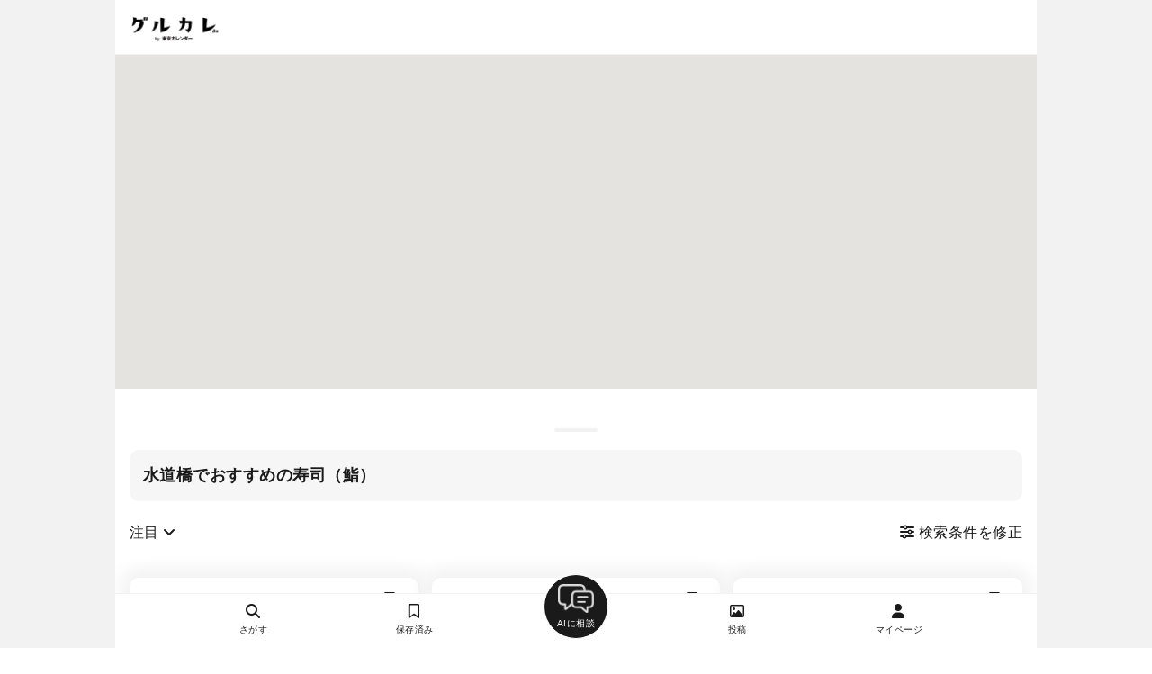

--- FILE ---
content_type: text/html; charset=utf-8
request_url: https://gourmet-calendar.com/restaurants/search_map?cuisine_codes[]=1&place_codes[]=60&utm_medium=referral&utm_campaign=tcw_restaurant
body_size: 14327
content:
<!DOCTYPE html>
<html lang="ja">
  <head>
    <title>水道橋でおすすめの寿司（鮨） | グルカレ by 東京カレンダー</title>
      <link rel="canonical" href="https://gourmet-calendar.com/restaurants/search_map?place_codes%5B%5D=60&amp;cuisine_codes%5B%5D=1" />

    <meta name="description" content="東京カレンダーによるワンランク上のソーシャルグルメ・レストラン予約サービス「グルカレ」です。東カレ編集部厳選の外さないレストランラインナップに加え、著名人やグルメユーザによるおすすめリストを参考に、デートや会食などのシーンにあった最適なレストランを見つけることができます。" />
    <meta name="keywords" content="グルカレ,グルメカレンダー,gourmet calendar,東京カレンダー,東カレ,東カレデート,グルメ" />
    <script>
  window.dataLayer = window.dataLayer || [];
    dataLayer.push({
        'is_member': 'false',
    });
</script>

  <!-- Google Tag Manager -->
  <script>(function(w,d,s,l,i){w[l]=w[l]||[];w[l].push({'gtm.start':new Date().getTime(),event:'gtm.js'});var f=d.getElementsByTagName(s)[0],j=d.createElement(s),dl=l!='dataLayer'?'&l='+l:'';j.defer=true;j.src='https://www.googletagmanager.com/gtm.js?id='+i+dl;f.parentNode.insertBefore(j,f);})(window,document,'script','dataLayer','GTM-T2VJT24');</script>
  <!-- End Google Tag Manager -->


    <meta property="og:title" content="水道橋でおすすめの寿司（鮨） | グルカレ by 東京カレンダー" />
<meta property="og:type" content="article"/>
<meta property="og:url" content="https://gourmet-calendar.com/restaurants/search_map?cuisine_codes[]=1&amp;place_codes[]=60&amp;utm_medium=referral&amp;utm_campaign=tcw_restaurant" />
<meta property="og:image" content="https://gourmet-calendar.com/images/icon/ogp_image.png" />
<meta property="og:site_name" content="グルカレ by 東京カレンダー" />
<meta property="og:description" content="東京カレンダーによるワンランク上のソーシャルグルメ・レストラン予約サービス「グルカレ」です。東カレ編集部厳選の外さないレストランラインナップに加え、著名人やグルメユーザによるおすすめリストを参考に、デートや会食などのシーンにあった最適なレストランを見つけることができます。" />
<meta name="twitter:card" content="summary_large_image" />
<meta name="twitter:site" content="@tokyo_calendar" />
<meta name="fb:app_id" content="305140756353219" />


    <meta name="viewport" content="width=device-width, initial-scale=1.0, maximum-scale=1.0, viewport-fit=cover">
    <meta name = "format-detection" content = "telephone=no" />
    <link rel="dns-prefetch" href="//cdnjs.cloudflare.com">
    <link rel="preconnect" href="https://cdnjs.cloudflare.com" crossorigin>

    <meta name="csrf-param" content="authenticity_token" />
<meta name="csrf-token" content="dhm0E2dEuuXrmerKZKszXgtGP-cRyjaOYO24QdWfAYHFZUqrHOC6bXYFoNRvSN-CohYSZJSUe7Ye8wMNjQatGQ" />
    <meta name="csp-nonce" />

    <link rel="preload" as="style" href="https://cdnjs.cloudflare.com/ajax/libs/font-awesome/6.5.2/css/all.min.css" integrity="sha512-SnH5WK+bZxgPHs44uWIX+LLJAJ9/2PkPKZ5QiAj6Ta86w+fsb2TkcmfRyVX3pBnMFcV7oQPJkl9QevSCWr3W6A==" crossorigin="anonymous">
    <link rel="stylesheet" media="print" onload="this.media='all'" href="https://cdnjs.cloudflare.com/ajax/libs/font-awesome/6.5.2/css/all.min.css" integrity="sha512-SnH5WK+bZxgPHs44uWIX+LLJAJ9/2PkPKZ5QiAj6Ta86w+fsb2TkcmfRyVX3pBnMFcV7oQPJkl9QevSCWr3W6A==" crossorigin="anonymous">
    <noscript>
      <link rel="stylesheet" href="https://cdnjs.cloudflare.com/ajax/libs/font-awesome/6.5.2/css/all.min.css" integrity="sha512-SnH5WK+bZxgPHs44uWIX+LLJAJ9/2PkPKZ5QiAj6Ta86w+fsb2TkcmfRyVX3pBnMFcV7oQPJkl9QevSCWr3W6A==" crossorigin="anonymous">
    </noscript>


    <link rel="preload" as="style" href="https://cdnjs.cloudflare.com/ajax/libs/Swiper/3.4.1/css/swiper.min.css" integrity="sha512-KnfgKjNRddT9ehX42F5OkKXUXpY6wxJJsu9zs3ka6CXXMIJ/ZyLzVmA+gEIDpD6dl+4pZWa8pw5mZIZwOJeWLw==" crossorigin="anonymous">
    <link rel="stylesheet" media="print" onload="this.media='all'" href="https://cdnjs.cloudflare.com/ajax/libs/Swiper/3.4.1/css/swiper.min.css" integrity="sha512-KnfgKjNRddT9ehX42F5OkKXUXpY6wxJJsu9zs3ka6CXXMIJ/ZyLzVmA+gEIDpD6dl+4pZWa8pw5mZIZwOJeWLw==" crossorigin="anonymous">
    <noscript>
      <link rel="stylesheet" href="https://cdnjs.cloudflare.com/ajax/libs/Swiper/3.4.1/css/swiper.min.css" integrity="sha512-KnfgKjNRddT9ehX42F5OkKXUXpY6wxJJsu9zs3ka6CXXMIJ/ZyLzVmA+gEIDpD6dl+4pZWa8pw5mZIZwOJeWLw==" crossorigin="anonymous">
    </noscript>

    <link rel="stylesheet" href="/assets/application-52eab9b7f63158e467c484751efe3332cb4a9771724d050b651b33b4429b31a8.css" data-turbo-track="reload" />

      <script nonce="">
    // 1分以内に同じエラーを送信しないためのキャッシュ
    var sentryErrorCache = {};
    var sentryErrorCacheSize = 0;
    var SENTRY_RATE_LIMIT_MS = 60000; // 1分
    var SENTRY_CACHE_MAX_SIZE = 50;
    var BLOCKED_EXTENSION_SCHEMES = [
      'chrome-extension://',
      'moz-extension://',
      'safari-extension://'
    ];
    var SENTRY_UA_FILTERS = {
      blockedUserAgents: [
        /Baiduspider/i
      ],
      crawlerUserAgents: [
        /bot/i,
        /crawler/i,
        /spider/i,
        /slurp/i,
        /bingpreview/i,
        /yandex/i,
        /facebookexternalhit/i,
        /embedly/i,
        /quora link preview/i
      ]
    };

    window.sentryOnLoad = function () {
      Sentry.init({
        environment: "production",
        tracesSampleRate: 0.05,
        beforeSend: function (event) {
          var userAgent = navigator.userAgent || '';

          // 1. 特定UAのブロック
          if (SENTRY_UA_FILTERS.blockedUserAgents.some(function (pattern) { return pattern.test(userAgent); })) {
            return null;
          }

          // 2. ブラウザ拡張機能のエラーを除外
          if (event.exception && event.exception.values && event.exception.values[0]) {
            var frames = event.exception.values[0].stacktrace && event.exception.values[0].stacktrace.frames;
            if (frames) {
              var hasExtensionFrame = frames.some(function(frame) {
                return frame.filename && BLOCKED_EXTENSION_SCHEMES.some(function (scheme) {
                  return frame.filename.includes(scheme);
                });
              });
              if (hasExtensionFrame) {
                console.log('[Sentry] Filtered: Browser extension error');
                return null;
              }
            }
          }

          // 3. localhost環境のエラーを除外
          if (window.location.hostname === 'localhost' || window.location.hostname === '127.0.0.1') {
            console.log('[Sentry] Filtered: localhost error');
            return null;
          }

          // 4. クローラー/bot 判定
          if (SENTRY_UA_FILTERS.crawlerUserAgents.some(function (pattern) { return pattern.test(userAgent); })) {
            event.tags = event.tags || {};
            event.tags.access_type = "crawler";
          }

          // 5. レート制限チェック
          var now = Date.now();

          // エラーのフィンガープリントを生成
          var fingerprint = '';
          if (event.exception && event.exception.values && event.exception.values[0]) {
            var ex = event.exception.values[0];
            fingerprint = (ex.type || '') + ':' + (ex.value || '');
          } else if (event.message) {
            fingerprint = event.message;
          }

          if (!fingerprint) return event;

          var lastSent = sentryErrorCache[fingerprint];

          // 1分以内に同じエラーが送信されていたらスキップ
          if (lastSent && (now - lastSent) < SENTRY_RATE_LIMIT_MS) {
            return null;
          }

          // 新規エントリの場合のみサイズを増やす
          if (!lastSent) {
            sentryErrorCacheSize++;
          }

          // キャッシュを更新（新規追加または既存エントリのtimestamp更新）
          sentryErrorCache[fingerprint] = now;

          // キャッシュサイズが上限を超えたらクリーンアップ
          if (sentryErrorCacheSize > SENTRY_CACHE_MAX_SIZE) {
            for (var key in sentryErrorCache) {
              if ((now - sentryErrorCache[key]) >= SENTRY_RATE_LIMIT_MS) {
                delete sentryErrorCache[key];
                sentryErrorCacheSize--;
              }
            }
          }

          return event;
        }
      });
      // ページコンテキストの追加
      Sentry.setContext('page', {
        url: window.location.href,
        path: window.location.pathname,
        title: document.title,
        referrer: document.referrer,
        controller: 'restaurants',
        action: 'search_map'
      });
    };
  </script>

  <script
    src="https://js.sentry-cdn.com/b3ba96643323e0b6305514d47bd8fee0.min.js"
    crossorigin="anonymous"
  ></script>


    <script type="importmap" data-turbo-track="reload">{
  "imports": {
    "application": "/assets/application-73d10ae207f7a04d4534bbcc6164b7ac33bc6742768ab711c25d47a0a4dc6c21.js",
    "@hotwired/stimulus": "/assets/stimulus.min-976b4e166c7f712397cad15409e0b976dfd9f2373f5e04d9f4520f0d5a7597f5.js",
    "@hotwired/stimulus-loading": "/assets/stimulus-loading-39227295c8a6d71e10ca2a94dede18522ced047f6ccbf8788e926f8be14aff1b.js",
    "@rails/ujs": "/assets/@rails--ujs-4289f0c4c720358207a8f79a00b6874e91f86a8bce39cd57c7de4bf696a6228d.js",
    "sortablejs": "/assets/sortablejs/modular/sortable.esm-a43d62b07fb726e58017e3d835e03bbe327b3d04b853d1ff0e59e2c4f871a94f.js",
    "suggest_tag": "/assets/controllers/suggest_tag-bb87ab5d055e8f36c3a26beeaa69a820d34cef62ebb4918371ba4d00a7b8f5fd.js",
    "option": "/assets/controllers/restaurants/option-9060ce3bff30cd8ad0fed52c060f22d37337ede7b094838d46f2accb6432055a.js",
    "restaurant_edit_requests": "/assets/controllers/workers/restaurant_edit_requests-79369930f6df528237a39d328818fe789d6b19280579261864478924f8ebe735.js",
    "restaurant_new": "/assets/controllers/restaurants/new-9eb828c5165987988fe8fe9df36e1173f64b0f0a13da4a87e0dce77802054095.js",
    "trix": "/assets/trix-35c39f995c08eda89b76f92508000fe36c9003c5fcdf83fee458b69ef1d3a930.js",
    "@rails/actiontext": "/assets/actiontext.esm-5a21e8879a7712310329ff89867779904d4dcd1c8533c247216912f9e790a83a.js",
    "jquery": "https://ga.jspm.io/npm:jquery@3.7.1/dist/jquery.js",
    "unveilhooks": "https://cdnjs.cloudflare.com/ajax/libs/lazysizes/5.3.2/plugins/unveilhooks/ls.unveilhooks.min.js",
    "domready": "https://cdn.jsdelivr.net/npm/domready@0.2.13/ready.js",
    "lazysizes": "https://ga.jspm.io/npm:lazysizes@5.3.2/lazysizes.min.js",
    "vanilla-nested": "/assets/vanilla_nested-9e90e98e034b4260a60e34bdb10e8c9a82545a042f6681e30bb395aa48c6e67a.js",
    "swiper": "https://ga.jspm.io/npm:swiper@8.4.7/swiper-bundle.esm.js",
    "ssr-window": "https://ga.jspm.io/npm:ssr-window@4.0.2/ssr-window.esm.js",
    "dom7": "https://ga.jspm.io/npm:dom7@4.0.4/dom7.esm.js",
    "@rails/activestorage": "/assets/activestorage.esm-e90b650ca7a604c0366cfce76a254fc373ca4112335dd6fb0c556b7b628e501f.js"
  }
}</script>
<link rel="modulepreload" href="/assets/application-73d10ae207f7a04d4534bbcc6164b7ac33bc6742768ab711c25d47a0a4dc6c21.js">
<link rel="modulepreload" href="/assets/stimulus.min-976b4e166c7f712397cad15409e0b976dfd9f2373f5e04d9f4520f0d5a7597f5.js">
<link rel="modulepreload" href="/assets/stimulus-loading-39227295c8a6d71e10ca2a94dede18522ced047f6ccbf8788e926f8be14aff1b.js">
<link rel="modulepreload" href="/assets/@rails--ujs-4289f0c4c720358207a8f79a00b6874e91f86a8bce39cd57c7de4bf696a6228d.js">
<link rel="modulepreload" href="/assets/sortablejs/modular/sortable.esm-a43d62b07fb726e58017e3d835e03bbe327b3d04b853d1ff0e59e2c4f871a94f.js">
<link rel="modulepreload" href="/assets/controllers/suggest_tag-bb87ab5d055e8f36c3a26beeaa69a820d34cef62ebb4918371ba4d00a7b8f5fd.js">
<link rel="modulepreload" href="/assets/controllers/restaurants/option-9060ce3bff30cd8ad0fed52c060f22d37337ede7b094838d46f2accb6432055a.js">
<link rel="modulepreload" href="/assets/controllers/workers/restaurant_edit_requests-79369930f6df528237a39d328818fe789d6b19280579261864478924f8ebe735.js">
<link rel="modulepreload" href="/assets/controllers/restaurants/new-9eb828c5165987988fe8fe9df36e1173f64b0f0a13da4a87e0dce77802054095.js">
<link rel="modulepreload" href="/assets/trix-35c39f995c08eda89b76f92508000fe36c9003c5fcdf83fee458b69ef1d3a930.js">
<link rel="modulepreload" href="/assets/actiontext.esm-5a21e8879a7712310329ff89867779904d4dcd1c8533c247216912f9e790a83a.js">
<link rel="modulepreload" href="https://ga.jspm.io/npm:jquery@3.7.1/dist/jquery.js">
<link rel="modulepreload" href="https://cdnjs.cloudflare.com/ajax/libs/lazysizes/5.3.2/plugins/unveilhooks/ls.unveilhooks.min.js">
<link rel="modulepreload" href="https://cdn.jsdelivr.net/npm/domready@0.2.13/ready.js">
<link rel="modulepreload" href="https://ga.jspm.io/npm:lazysizes@5.3.2/lazysizes.min.js">
<link rel="modulepreload" href="/assets/vanilla_nested-9e90e98e034b4260a60e34bdb10e8c9a82545a042f6681e30bb395aa48c6e67a.js">
<link rel="modulepreload" href="https://ga.jspm.io/npm:swiper@8.4.7/swiper-bundle.esm.js">
<link rel="modulepreload" href="https://ga.jspm.io/npm:ssr-window@4.0.2/ssr-window.esm.js">
<link rel="modulepreload" href="https://ga.jspm.io/npm:dom7@4.0.4/dom7.esm.js">
<link rel="modulepreload" href="/assets/activestorage.esm-e90b650ca7a604c0366cfce76a254fc373ca4112335dd6fb0c556b7b628e501f.js">
<script type="module">import "application"</script>
    <script src="/assets/controllers/main-2446798a8b51dc340215c15b5e0a9b07d07a8eed7a9b53221c19faf21ca63029.js"></script>
    <script src="/assets/controllers/restaurants/restaurants-6a20bd4f81801b5381f0d5903b6655357aac20fcd42fff867bcd05e3591f8715.js" type="module"></script>
    



    
  </head>

  <body id='restaurants_search_map' class='restaurants_controller'>
    <!-- Google Tag Manager (noscript) -->
  <noscript><iframe src="https://www.googletagmanager.com/ns.html?id=GTM-T2VJT24" height="0" width="0" style="display:none;visibility:hidden"></iframe></noscript>
  <!-- End Google Tag Manager (noscript) -->


  <div style="text-align:center;background:var(--main-border-color);">
    <div id="wrapper">
      <header>
        <div id="fixed-main-header">
  <div class="menu-btn-wrap">
    <a href="/">
      <img src="/images/logo_b.png" alt="グルカレTOPへ" >
    </a>
  </div>
  <div class="right-menu-wrap">
  </div>
</div>

      </header>
      <main>
      <div id="main_content">
        <link rel="preconnect" href="https://maps.googleapis.com">
<link rel="preconnect" href="https://mapsresources-pa.googleapis.com" crossorigin="true">
<link rel="dns-prefetch" href="https://maps.googleapis.com">
<link rel="dns-prefetch" href="https://mapsresources-pa.googleapis.com">


<style>
#header {
  background:var(--main-bg-color);
  box-shadow:0 0 4px var(--main-border-color);
  position:fixed;
  max-width:var(--site-max-width);
  min-width:var(--site-min-width);
  width:100%;
  left:50%;
  transform:translate(-50%, 0);
  top:0;
  z-index:403;
    -webkit-box-sizing: border-box;
       -moz-box-sizing: border-box;
         -o-box-sizing: border-box;
        -ms-box-sizing: border-box;
            box-sizing: border-box;
}
#main_menu {
  position:fixed !important;
  top:60px !important;
}
#map_wrap {
  position:fixed;
  max-width:var(--site-max-width);
  min-width:var(--site-min-width);
  width:100%;
  left:50%;
  transform:translate(-50%, 0);
  top:60px;
  height:calc(60vh - 60px);
}
#map {
  width:100%;
  height:100%;
}
#search_list_wrap {
  position:relative;
  top:calc(55vh);
  padding-bottom: calc(60vh);
  background:var(--main-bg-color);
}
</style>
<div id="map_wrap">
  <div id="map"></div>
  <a id="search_again_btn" href="#" onclick="search_again();return(false);" style="display:none;position:absolute;top:15px;left:50%;transform:translate(-50%, 0);background:var(--main-bg-color);padding:10px 15px;text-align:center;font-size:var(--v2-font-size-s);box-shadow:rgba(0, 0, 0, 0.3) 0px 1px 4px -1px;border-radius:4px;font-weight:bold"><i class="fa-solid fa-arrow-rotate-right"></i> このエリアを再検索</a>
</div>
<div id="search_list_wrap">
  <div style="text-align:center;padding:20px 0;"><div style="max-width:48px;width:20vw;height:4px;border-radius:4px;background:var(--main-border-color);margin:auto;"></div></div>


  <div id="search_list" style="padding:0px 16px 16px 16px;">
    

<div id="search_result_title" class="search_option_panel">
  <div class='title'>水道橋でおすすめの寿司（鮨）</div>
  <span class='search_detail'>
    
  </span>
</div>
  <div style="display:flex;align-items:center;margin:15px 0 30px;font-size:var(--v2-font-size-s);">
    <div style="flex:1;">
      <a href="#" onclick="$('#sort_menu').fadeToggle(200);return(false);" style="display:inline-block;color:var(--main-text-color);padding:8px 0;" class="popup_menu_btn">注目 <i class="fa-solid fa-angle-down"></i></a>
      <div style="position:absolute;box-shadow:0 0 10px 5px var(--main-border-color);background:var(--main-bg-color);border:solid 1px var(--main-border-color);display:none;z-index: 1;" id="sort_menu" class="popup_menu">
        <a style="display:block;padding: 10px 15px;font-size:var(--v2-font-size-m);border-bottom:solid 1px var(--main-border-color);" data-remote="true" rel="nofollow" href="/restaurants/search_map?cuisine_codes%5B%5D=1&amp;place_codes%5B%5D=60&amp;sort=popular">注目</a>
        <a style="display:block;padding: 10px 15px;font-size:var(--v2-font-size-m);border-bottom:solid 1px var(--main-border-color);" data-remote="true" rel="nofollow" href="/restaurants/search_map?cuisine_codes%5B%5D=1&amp;place_codes%5B%5D=60&amp;sort=new">新着</a>

      </div>
    </div>

    
<script>
// コンテンツ読み込み後に実行
document.addEventListener("DOMContentLoaded", function() {
  var loader_icon_html = "<div style=\"margin:0px 32px 64px;text-align:center;color:var(--sub-text-color);display:none;\" id=\"page_loader\"><i class=\"fa-solid fa-spinner\"></i></div>";
  $("#wrapper").append(loader_icon_html);

  window.next_page_path = "";
  var page_loading = false;
  window.stop_loading = false;

  $(function(){
    var bodyHeight = document.body.clientHeight;
    var footerHeight = document.querySelector("footer").clientHeight;
    var windowHeight = window.innerHeight;
    var bottomPoint = bodyHeight - footerHeight - windowHeight;

    window.addEventListener("scroll", () => {
      var currentPos = window.pageYOffset;
      if (window.next_page_path == ""){
        window.stop_loading = true;
      }
      if (window.next_page_path != "" && page_loading == false && window.stop_loading == false && bottomPoint <= currentPos + 128) {
        page_loading = true;
        $.when(
        $("#page_loader").show()
        ).done(function(){
          //$("#page_loader").get(0).scrollIntoView({ behavior: "smooth" });
        });
        $.ajax({
          url: window.next_page_path,
          //async: false,
          type: "GET",
          timeout: 30000,
          dataType: "script",
          data: {
          },
          processData : false,
          contentType : false,
        }).done(function(msg) {
          $.when(
            $("#page_loader").hide()
          ).done(function() {
            bodyHeight = document.body.clientHeight;
            bottomPoint = bodyHeight - footerHeight - windowHeight;
            page_loading = false;
          });
        }).fail(function() {
          page_loading = false;
        }).always(function() {
        });
      } else {
        if(window.stop_loading & $("#list-footer").length > 0){
          $("#list-footer").show();
        }
      }
    });

    window.addEventListener("pageshow", function (e) {
      page_loading = false;
    });
  });

}, false);
</script>
    
    <div style="flex:1;text-align:right;padding:8px 0;">
      <a data-remote="true" rel="nofollow" class="search-filter-menu-btn" href="/restaurants/search_option.js?cuisine_codes%5B%5D=1&amp;place_codes%5B%5D=60">
        <i class="fa-solid fa-sliders"></i> 検索条件を修正
</a>    </div>

  </div>
  <div class="PageContent search-result-restaurant-list-wrap">
      <div id="restaurant_12770554"  class="large-restaurant-wrap">
  <div class="restaurant">
    <div class="restaurant-header">
      <a class="restaurant-link" href="/restaurants/12770554" >
        <div class="restaurant-name">神田 江戸銀 本店</div>
      </a>
      <div class="btn-wrap restaurant_bookmark_12770554">
          <a style="" class="bookmark_button " href=/restaurants/12770554/bookmark data-remote="true" rel="nofollow">
  <p>
    <i class="fa-regular fa-bookmark"></i>
    <span class='bookmark_count'>2</span>
  </p>
</a>

      </div>
    </div>


    <div class="restaurant-thumb restaurant-thumb-count-0">
        <a href="/restaurants/12770554" >
          <div class="image"><i class="fa-solid fa-utensils"></i></div>
        </a>
    </div>
    <a href="/restaurants/12770554" >
      <div class="restaurant-about-wrap">
    <div class="restaurant-cuisines">
      <i class="fa-solid fa-utensils fa-fw"></i>
      <p>寿司（鮨）、居酒屋、海鮮・シーフード</p>
    </div>
    <div class="restaurant-city_area">
      <i class="fa-solid fa-location-dot fa-fw"></i>
      <p>九段下駅、神保町駅、竹橋駅、水道橋駅</p>
    </div>

  <div class="restaurant-price-wrap">
      <div class="restaurant-price_dinner">
        <i class="fa-solid fa-moon fa-fw"></i>
        <span>約6,000円</span>
      </div>

      <div class="restaurant-price_lunch">
        <i class="fa-solid fa-sun fa-fw"></i>
        <span>約1,000円</span>
      </div>
  </div>

    <div class="restaurant-regular_holiday">
      <i class="fa-solid fa-shop-slash fa-fw"></i>
      <p>土・日・祝</p>
    </div>

</div>

      <div class="restaurant-tags-wrap">
      </div>
    </a>


    <div class="restaurant-footer-wrap">
      <a href="/restaurants/12770554" >
        <div class="footer-btn-wrap">詳細を見る</div>
      </a>
    </div>      
    <div class="restaurant-tag-wrap">
      <a class="restaurant-link" href="/restaurants/12770554" >
        
      </a>
    </div>

  </div>
</div>
      <div id="restaurant_16040867"  class="large-restaurant-wrap">
  <div class="restaurant">
    <div class="restaurant-header">
      <a class="restaurant-link" href="/restaurants/16040867" >
        <div class="restaurant-name">鮨よしの</div>
      </a>
      <div class="btn-wrap restaurant_bookmark_16040867">
          <a style="" class="bookmark_button " href=/restaurants/16040867/bookmark data-remote="true" rel="nofollow">
  <p>
    <i class="fa-regular fa-bookmark"></i>
    <span class='bookmark_count'>0</span>
  </p>
</a>

      </div>
    </div>


    <div class="restaurant-thumb restaurant-thumb-count-0">
        <a href="/restaurants/16040867" >
          <div class="image"><i class="fa-solid fa-utensils"></i></div>
        </a>
    </div>
    <a href="/restaurants/16040867" >
      <div class="restaurant-about-wrap">
    <div class="restaurant-cuisines">
      <i class="fa-solid fa-utensils fa-fw"></i>
      <p>寿司（鮨）、海鮮・シーフード、和食・日本料理</p>
    </div>
    <div class="restaurant-city_area">
      <i class="fa-solid fa-location-dot fa-fw"></i>
      <p>神保町駅、九段下駅、水道橋駅</p>
    </div>

  <div class="restaurant-price-wrap">
      <div class="restaurant-price_dinner">
        <i class="fa-solid fa-moon fa-fw"></i>
        <span>約20,000円</span>
      </div>

      <div class="restaurant-price_lunch nodata">
        <i class="fa-solid fa-sun fa-fw"></i>
        <p> - </p>
      </div>
  </div>

    <div class="restaurant-regular_holiday">
      <i class="fa-solid fa-shop-slash fa-fw"></i>
      <p>水曜日</p>
    </div>

</div>

      <div class="restaurant-tags-wrap">
      </div>
    </a>


    <div class="restaurant-footer-wrap">
      <a href="/restaurants/16040867" >
        <div class="footer-btn-wrap">詳細を見る</div>
      </a>
    </div>      
    <div class="restaurant-tag-wrap">
      <a class="restaurant-link" href="/restaurants/16040867" >
        
      </a>
    </div>

  </div>
</div>
      <div id="restaurant_80204916"  class="large-restaurant-wrap">
  <div class="restaurant">
    <div class="restaurant-header">
      <a class="restaurant-link" href="/restaurants/80204916" >
        <div class="restaurant-name">なかや寿司</div>
      </a>
      <div class="btn-wrap restaurant_bookmark_80204916">
          <a style="" class="bookmark_button " href=/restaurants/80204916/bookmark data-remote="true" rel="nofollow">
  <p>
    <i class="fa-regular fa-bookmark"></i>
    <span class='bookmark_count'>0</span>
  </p>
</a>

      </div>
    </div>


    <div class="restaurant-thumb restaurant-thumb-count-0">
        <a href="/restaurants/80204916" >
          <div class="image"><i class="fa-solid fa-utensils"></i></div>
        </a>
    </div>
    <a href="/restaurants/80204916" >
      <div class="restaurant-about-wrap">
    <div class="restaurant-cuisines">
      <i class="fa-solid fa-utensils fa-fw"></i>
      <p>寿司（鮨）、和食・日本料理</p>
    </div>
    <div class="restaurant-city_area">
      <i class="fa-solid fa-location-dot fa-fw"></i>
      <p>飯田橋駅、水道橋駅</p>
    </div>

  <div class="restaurant-price-wrap">
      <div class="restaurant-price_dinner">
        <i class="fa-solid fa-moon fa-fw"></i>
        <span>約10,000円</span>
      </div>

      <div class="restaurant-price_lunch nodata">
        <i class="fa-solid fa-sun fa-fw"></i>
        <p> - </p>
      </div>
  </div>

    <div class="restaurant-regular_holiday">
      <i class="fa-solid fa-shop-slash fa-fw"></i>
      <p>日曜日、祝日 （年末年始休みあり）</p>
    </div>

</div>

      <div class="restaurant-tags-wrap">
      </div>
    </a>


    <div class="restaurant-footer-wrap">
      <a href="/restaurants/80204916" >
        <div class="footer-btn-wrap">詳細を見る</div>
      </a>
    </div>      
    <div class="restaurant-tag-wrap">
      <a class="restaurant-link" href="/restaurants/80204916" >
        
      </a>
    </div>

  </div>
</div>
      <div id="restaurant_44005688"  class="large-restaurant-wrap">
  <div class="restaurant">
    <div class="restaurant-header">
      <a class="restaurant-link" href="/restaurants/44005688" >
        <div class="restaurant-name">時代寿司</div>
      </a>
      <div class="btn-wrap restaurant_bookmark_44005688">
          <a style="" class="bookmark_button " href=/restaurants/44005688/bookmark data-remote="true" rel="nofollow">
  <p>
    <i class="fa-regular fa-bookmark"></i>
    <span class='bookmark_count'>0</span>
  </p>
</a>

      </div>
    </div>


    <div class="restaurant-thumb restaurant-thumb-count-0">
        <a href="/restaurants/44005688" >
          <div class="image"><i class="fa-solid fa-utensils"></i></div>
        </a>
    </div>
    <a href="/restaurants/44005688" >
      <div class="restaurant-about-wrap">
    <div class="restaurant-cuisines">
      <i class="fa-solid fa-utensils fa-fw"></i>
      <p>寿司（鮨）、居酒屋、海鮮・シーフード</p>
    </div>
    <div class="restaurant-city_area">
      <i class="fa-solid fa-location-dot fa-fw"></i>
      <p>飯田橋駅、九段下駅、水道橋駅</p>
    </div>

  <div class="restaurant-price-wrap">
      <div class="restaurant-price_dinner">
        <i class="fa-solid fa-moon fa-fw"></i>
        <span>約8,000円</span>
      </div>

      <div class="restaurant-price_lunch">
        <i class="fa-solid fa-sun fa-fw"></i>
        <span>約1,000円</span>
      </div>
  </div>

    <div class="restaurant-regular_holiday">
      <i class="fa-solid fa-shop-slash fa-fw"></i>
      <p>日・祝</p>
    </div>

</div>

      <div class="restaurant-tags-wrap">
      </div>
    </a>


    <div class="restaurant-footer-wrap">
      <a href="/restaurants/44005688" >
        <div class="footer-btn-wrap">詳細を見る</div>
      </a>
    </div>      
    <div class="restaurant-tag-wrap">
      <a class="restaurant-link" href="/restaurants/44005688" >
        
      </a>
    </div>

  </div>
</div>
      <div id="restaurant_66631894"  class="large-restaurant-wrap">
  <div class="restaurant">
    <div class="restaurant-header">
      <a class="restaurant-link" href="/restaurants/66631894" >
        <div class="restaurant-name">金寿司</div>
      </a>
      <div class="btn-wrap restaurant_bookmark_66631894">
          <a style="" class="bookmark_button " href=/restaurants/66631894/bookmark data-remote="true" rel="nofollow">
  <p>
    <i class="fa-regular fa-bookmark"></i>
    <span class='bookmark_count'>0</span>
  </p>
</a>

      </div>
    </div>


    <div class="restaurant-thumb restaurant-thumb-count-0">
        <a href="/restaurants/66631894" >
          <div class="image"><i class="fa-solid fa-utensils"></i></div>
        </a>
    </div>
    <a href="/restaurants/66631894" >
      <div class="restaurant-about-wrap">
    <div class="restaurant-cuisines">
      <i class="fa-solid fa-utensils fa-fw"></i>
      <p>寿司（鮨）</p>
    </div>
    <div class="restaurant-city_area">
      <i class="fa-solid fa-location-dot fa-fw"></i>
      <p>神保町駅、九段下駅、竹橋駅、水道橋駅、御茶ノ水駅</p>
    </div>

  <div class="restaurant-price-wrap">
      <div class="restaurant-price_dinner">
        <i class="fa-solid fa-moon fa-fw"></i>
        <span>約10,000円</span>
      </div>

      <div class="restaurant-price_lunch nodata">
        <i class="fa-solid fa-sun fa-fw"></i>
        <p> - </p>
      </div>
  </div>

    <div class="restaurant-regular_holiday">
      <i class="fa-solid fa-shop-slash fa-fw"></i>
      <p>日曜・祝日</p>
    </div>

</div>

      <div class="restaurant-tags-wrap">
      </div>
    </a>


    <div class="restaurant-footer-wrap">
      <a href="/restaurants/66631894" >
        <div class="footer-btn-wrap">詳細を見る</div>
      </a>
    </div>      
    <div class="restaurant-tag-wrap">
      <a class="restaurant-link" href="/restaurants/66631894" >
        
      </a>
    </div>

  </div>
</div>
      <div id="restaurant_32927122"  class="large-restaurant-wrap">
  <div class="restaurant">
    <div class="restaurant-header">
      <a class="restaurant-link" href="/restaurants/32927122" >
        <div class="restaurant-name">鮨處 はる駒</div>
      </a>
      <div class="btn-wrap restaurant_bookmark_32927122">
          <a style="" class="bookmark_button " href=/restaurants/32927122/bookmark data-remote="true" rel="nofollow">
  <p>
    <i class="fa-regular fa-bookmark"></i>
    <span class='bookmark_count'>0</span>
  </p>
</a>

      </div>
    </div>


    <div class="restaurant-thumb restaurant-thumb-count-0">
        <a href="/restaurants/32927122" >
          <div class="image"><i class="fa-solid fa-utensils"></i></div>
        </a>
    </div>
    <a href="/restaurants/32927122" >
      <div class="restaurant-about-wrap">
    <div class="restaurant-cuisines">
      <i class="fa-solid fa-utensils fa-fw"></i>
      <p>寿司（鮨）</p>
    </div>
    <div class="restaurant-city_area">
      <i class="fa-solid fa-location-dot fa-fw"></i>
      <p>神保町駅、九段下駅、水道橋駅、竹橋駅、御茶ノ水駅</p>
    </div>

  <div class="restaurant-price-wrap">
      <div class="restaurant-price_dinner">
        <i class="fa-solid fa-moon fa-fw"></i>
        <span>約20,000円</span>
      </div>

      <div class="restaurant-price_lunch">
        <i class="fa-solid fa-sun fa-fw"></i>
        <span>約10,000円</span>
      </div>
  </div>

    <div class="restaurant-regular_holiday">
      <i class="fa-solid fa-shop-slash fa-fw"></i>
      <p>日曜日、祝日</p>
    </div>

</div>

      <div class="restaurant-tags-wrap">
      </div>
    </a>


    <div class="restaurant-footer-wrap">
      <a href="/restaurants/32927122" >
        <div class="footer-btn-wrap">詳細を見る</div>
      </a>
    </div>      
    <div class="restaurant-tag-wrap">
      <a class="restaurant-link" href="/restaurants/32927122" >
        
      </a>
    </div>

  </div>
</div>
      <div id="restaurant_86086512"  class="large-restaurant-wrap">
  <div class="restaurant">
    <div class="restaurant-header">
      <a class="restaurant-link" href="/restaurants/86086512" >
        <div class="restaurant-name">海彦</div>
      </a>
      <div class="btn-wrap restaurant_bookmark_86086512">
          <a style="" class="bookmark_button " href=/restaurants/86086512/bookmark data-remote="true" rel="nofollow">
  <p>
    <i class="fa-regular fa-bookmark"></i>
    <span class='bookmark_count'>0</span>
  </p>
</a>

      </div>
    </div>


    <div class="restaurant-thumb restaurant-thumb-count-0">
        <a href="/restaurants/86086512" >
          <div class="image"><i class="fa-solid fa-utensils"></i></div>
        </a>
    </div>
    <a href="/restaurants/86086512" >
      <div class="restaurant-about-wrap">
    <div class="restaurant-cuisines">
      <i class="fa-solid fa-utensils fa-fw"></i>
      <p>寿司（鮨）</p>
    </div>
    <div class="restaurant-city_area">
      <i class="fa-solid fa-location-dot fa-fw"></i>
      <p>飯田橋駅、水道橋駅、九段下駅</p>
    </div>

  <div class="restaurant-price-wrap">
      <div class="restaurant-price_dinner">
        <i class="fa-solid fa-moon fa-fw"></i>
        <span>約6,000円</span>
      </div>

      <div class="restaurant-price_lunch">
        <i class="fa-solid fa-sun fa-fw"></i>
        <span>約2,000円</span>
      </div>
  </div>

    <div class="restaurant-regular_holiday">
      <i class="fa-solid fa-shop-slash fa-fw"></i>
      <p>平日月曜日は臨時休業とさせていただきます</p>
    </div>

</div>

      <div class="restaurant-tags-wrap">
      </div>
    </a>


    <div class="restaurant-footer-wrap">
      <a href="/restaurants/86086512" >
        <div class="footer-btn-wrap">詳細を見る</div>
      </a>
    </div>      
    <div class="restaurant-tag-wrap">
      <a class="restaurant-link" href="/restaurants/86086512" >
        
      </a>
    </div>

  </div>
</div>
      <div id="restaurant_79712973"  class="large-restaurant-wrap">
  <div class="restaurant">
    <div class="restaurant-header">
      <a class="restaurant-link" href="/restaurants/79712973" >
        <div class="restaurant-name">水道橋 鮨 ほし山</div>
      </a>
      <div class="btn-wrap restaurant_bookmark_79712973">
          <a style="" class="bookmark_button " href=/restaurants/79712973/bookmark data-remote="true" rel="nofollow">
  <p>
    <i class="fa-regular fa-bookmark"></i>
    <span class='bookmark_count'>0</span>
  </p>
</a>

      </div>
    </div>


    <div class="restaurant-thumb restaurant-thumb-count-0">
        <a href="/restaurants/79712973" >
          <div class="image"><i class="fa-solid fa-utensils"></i></div>
        </a>
    </div>
    <a href="/restaurants/79712973" >
      <div class="restaurant-about-wrap">
    <div class="restaurant-cuisines">
      <i class="fa-solid fa-utensils fa-fw"></i>
      <p>寿司（鮨）、和食・日本料理、海鮮・シーフード</p>
    </div>
    <div class="restaurant-city_area">
      <i class="fa-solid fa-location-dot fa-fw"></i>
      <p>水道橋駅、飯田橋駅、後楽園駅、九段下駅</p>
    </div>

  <div class="restaurant-price-wrap">
      <div class="restaurant-price_dinner">
        <i class="fa-solid fa-moon fa-fw"></i>
        <span>約8,000円</span>
      </div>

      <div class="restaurant-price_lunch">
        <i class="fa-solid fa-sun fa-fw"></i>
        <span>約3,000円</span>
      </div>
  </div>

    <div class="restaurant-regular_holiday">
      <i class="fa-solid fa-shop-slash fa-fw"></i>
      <p>年中無休</p>
    </div>

</div>

      <div class="restaurant-tags-wrap">
      </div>
    </a>


    <div class="restaurant-footer-wrap">
      <a href="/restaurants/79712973" >
        <div class="footer-btn-wrap">詳細を見る</div>
      </a>
    </div>      
    <div class="restaurant-tag-wrap">
      <a class="restaurant-link" href="/restaurants/79712973" >
        
      </a>
    </div>

  </div>
</div>
      <div id="restaurant_49913279"  class="large-restaurant-wrap">
  <div class="restaurant">
    <div class="restaurant-header">
      <a class="restaurant-link" href="/restaurants/49913279" >
        <div class="restaurant-name">神保町ひし谷</div>
      </a>
      <div class="btn-wrap restaurant_bookmark_49913279">
          <a style="" class="bookmark_button " href=/restaurants/49913279/bookmark data-remote="true" rel="nofollow">
  <p>
    <i class="fa-regular fa-bookmark"></i>
    <span class='bookmark_count'>0</span>
  </p>
</a>

      </div>
    </div>


    <div class="restaurant-thumb restaurant-thumb-count-0">
        <a href="/restaurants/49913279" >
          <div class="image"><i class="fa-solid fa-utensils"></i></div>
        </a>
    </div>
    <a href="/restaurants/49913279" >
      <div class="restaurant-about-wrap">
    <div class="restaurant-cuisines">
      <i class="fa-solid fa-utensils fa-fw"></i>
      <p>寿司（鮨）、居酒屋、和食・日本料理</p>
    </div>
    <div class="restaurant-city_area">
      <i class="fa-solid fa-location-dot fa-fw"></i>
      <p>神保町駅、水道橋駅、九段下駅、御茶ノ水駅、新御茶ノ水駅</p>
    </div>

  <div class="restaurant-price-wrap">
      <div class="restaurant-price_dinner">
        <i class="fa-solid fa-moon fa-fw"></i>
        <span>約6,000円</span>
      </div>

      <div class="restaurant-price_lunch">
        <i class="fa-solid fa-sun fa-fw"></i>
        <span>約1,000円</span>
      </div>
  </div>

    <div class="restaurant-regular_holiday">
      <i class="fa-solid fa-shop-slash fa-fw"></i>
      <p>土曜、日曜、祝日(前日迄にご予約の場合可)</p>
    </div>

</div>

      <div class="restaurant-tags-wrap">
      </div>
    </a>


    <div class="restaurant-footer-wrap">
      <a href="/restaurants/49913279" >
        <div class="footer-btn-wrap">詳細を見る</div>
      </a>
    </div>      
    <div class="restaurant-tag-wrap">
      <a class="restaurant-link" href="/restaurants/49913279" >
        
      </a>
    </div>

  </div>
</div>
      <div id="restaurant_24301486"  class="large-restaurant-wrap">
  <div class="restaurant">
    <div class="restaurant-header">
      <a class="restaurant-link" href="/restaurants/24301486" >
        <div class="restaurant-name">鶴八</div>
      </a>
      <div class="btn-wrap restaurant_bookmark_24301486">
          <a style="" class="bookmark_button " href=/restaurants/24301486/bookmark data-remote="true" rel="nofollow">
  <p>
    <i class="fa-regular fa-bookmark"></i>
    <span class='bookmark_count'>0</span>
  </p>
</a>

      </div>
    </div>


    <div class="restaurant-thumb restaurant-thumb-count-0">
        <a href="/restaurants/24301486" >
          <div class="image"><i class="fa-solid fa-utensils"></i></div>
        </a>
    </div>
    <a href="/restaurants/24301486" >
      <div class="restaurant-about-wrap">
    <div class="restaurant-cuisines">
      <i class="fa-solid fa-utensils fa-fw"></i>
      <p>寿司（鮨）</p>
    </div>
    <div class="restaurant-city_area">
      <i class="fa-solid fa-location-dot fa-fw"></i>
      <p>神保町駅、九段下駅、竹橋駅、水道橋駅</p>
    </div>

  <div class="restaurant-price-wrap">
      <div class="restaurant-price_dinner">
        <i class="fa-solid fa-moon fa-fw"></i>
        <span>約15,000円</span>
      </div>

      <div class="restaurant-price_lunch">
        <i class="fa-solid fa-sun fa-fw"></i>
        <span>約15,000円</span>
      </div>
  </div>

    <div class="restaurant-regular_holiday">
      <i class="fa-solid fa-shop-slash fa-fw"></i>
      <p>水曜、日曜
祝日</p>
    </div>

</div>

      <div class="restaurant-tags-wrap">
      </div>
    </a>


    <div class="restaurant-footer-wrap">
      <a href="/restaurants/24301486" >
        <div class="footer-btn-wrap">詳細を見る</div>
      </a>
    </div>      
    <div class="restaurant-tag-wrap">
      <a class="restaurant-link" href="/restaurants/24301486" >
        
      </a>
    </div>

  </div>
</div>
      <div id="restaurant_13266720"  class="large-restaurant-wrap">
  <div class="restaurant">
    <div class="restaurant-header">
      <a class="restaurant-link" href="/restaurants/13266720" >
        <div class="restaurant-name">すし屋の磯はな 本郷店</div>
      </a>
      <div class="btn-wrap restaurant_bookmark_13266720">
          <a style="" class="bookmark_button " href=/restaurants/13266720/bookmark data-remote="true" rel="nofollow">
  <p>
    <i class="fa-regular fa-bookmark"></i>
    <span class='bookmark_count'>0</span>
  </p>
</a>

      </div>
    </div>


    <div class="restaurant-thumb restaurant-thumb-count-0">
        <a href="/restaurants/13266720" >
          <div class="image"><i class="fa-solid fa-utensils"></i></div>
        </a>
    </div>
    <a href="/restaurants/13266720" >
      <div class="restaurant-about-wrap">
    <div class="restaurant-cuisines">
      <i class="fa-solid fa-utensils fa-fw"></i>
      <p>寿司（鮨）、海鮮・シーフード</p>
    </div>
    <div class="restaurant-city_area">
      <i class="fa-solid fa-location-dot fa-fw"></i>
      <p>水道橋駅、本郷三丁目駅、御茶ノ水駅</p>
    </div>

  <div class="restaurant-price-wrap">
      <div class="restaurant-price_dinner">
        <i class="fa-solid fa-moon fa-fw"></i>
        <span>約5,000円</span>
      </div>

      <div class="restaurant-price_lunch">
        <i class="fa-solid fa-sun fa-fw"></i>
        <span>約1,000円</span>
      </div>
  </div>

    <div class="restaurant-regular_holiday">
      <i class="fa-solid fa-shop-slash fa-fw"></i>
      <p>不定休</p>
    </div>

</div>

      <div class="restaurant-tags-wrap">
      </div>
    </a>


    <div class="restaurant-footer-wrap">
      <a href="/restaurants/13266720" >
        <div class="footer-btn-wrap">詳細を見る</div>
      </a>
    </div>      
    <div class="restaurant-tag-wrap">
      <a class="restaurant-link" href="/restaurants/13266720" >
        
      </a>
    </div>

  </div>
</div>
      <div id="restaurant_11730857"  class="large-restaurant-wrap">
  <div class="restaurant">
    <div class="restaurant-header">
      <a class="restaurant-link" href="/restaurants/11730857" >
        <div class="restaurant-name">鮨 すゞ木</div>
      </a>
      <div class="btn-wrap restaurant_bookmark_11730857">
          <a style="" class="bookmark_button " href=/restaurants/11730857/bookmark data-remote="true" rel="nofollow">
  <p>
    <i class="fa-regular fa-bookmark"></i>
    <span class='bookmark_count'>0</span>
  </p>
</a>

      </div>
    </div>


    <div class="restaurant-thumb restaurant-thumb-count-0">
        <a href="/restaurants/11730857" >
          <div class="image"><i class="fa-solid fa-utensils"></i></div>
        </a>
    </div>
    <a href="/restaurants/11730857" >
      <div class="restaurant-about-wrap">
    <div class="restaurant-cuisines">
      <i class="fa-solid fa-utensils fa-fw"></i>
      <p>寿司（鮨）</p>
    </div>
    <div class="restaurant-city_area">
      <i class="fa-solid fa-location-dot fa-fw"></i>
      <p>本郷三丁目駅、水道橋駅、後楽園駅、春日駅、御茶ノ水駅</p>
    </div>

  <div class="restaurant-price-wrap">
      <div class="restaurant-price_dinner nodata">
        <i class="fa-solid fa-moon fa-fw"></i>
        <p> - </p>
      </div>

      <div class="restaurant-price_lunch nodata">
        <i class="fa-solid fa-sun fa-fw"></i>
        <p> - </p>
      </div>
  </div>

    <div class="restaurant-regular_holiday nodata">
      <i class="fa-solid fa-shop-slash fa-fw"></i>
      <p> - </p>
    </div>

</div>

      <div class="restaurant-tags-wrap">
      </div>
    </a>


    <div class="restaurant-footer-wrap">
      <a href="/restaurants/11730857" >
        <div class="footer-btn-wrap">詳細を見る</div>
      </a>
    </div>      
    <div class="restaurant-tag-wrap">
      <a class="restaurant-link" href="/restaurants/11730857" >
        
      </a>
    </div>

  </div>
</div>
  </div>
<div  id='list-footer' class='hidden register-restaurant-wrap'>
  <p>レストランを登録しますか？</p>
  <a id="register-restaurant-btn" href="/restaurants/new">レストランを登録する</a>
</div>
<div style="display:none;">
  <form id="search_data" enctype="multipart/form-data">
      <input type="hidden" name="place_codes[]" value="60" />
      <input type="hidden" name="cuisine_codes[]" value="1" />

  </form>
</div>
<div style="display:none;font-size:10px;">
  <span id="search_area"></span>
  <span id="search_cuisine"></span>
  <span id="search_keyword"></span>
  <span id="search_reservable"></span>
  <span id="search_popular"></span>
  <span id="search_new"></span>
</div>
<div id="full-modal"></div>

<style>
  .search_option_panel{
    margin-bottom: 15px;
    background: var(--sub-bg-color);
    padding: 15px;
    border-radius: 10px;
  }
  .search_option_panel .title{
    font-weight: bold;
    font-size: var(--v2-font-size-m);
  }
  .search_option_panel .search_detail{
    font-size: var(--v2-font-size-s);
    color: var(--sub-text-color);
  }
</style>


  </div>

  <div id="search_preview" style="padding:16px;display:none;position:relative;">
    <a href="#" onclick="close_preview();return(false);" style="font-size:var(--font-size-xl);position:absolute;top:-16px;right:16px;width:40px;height:40px;line-height:40px;text-align:center;"><i class="fa-solid fa-xmark"></i></a>
    <div id="search_preview_inner"></div>
  </div>

</div>
<script>
  (g=>{var h,a,k,p="The Google Maps JavaScript API",c="google",l="importLibrary",q="__ib__",m=document,b=window;b=b[c]||(b[c]={});var d=b.maps||(b.maps={}),r=new Set,e=new URLSearchParams,u=()=>h||(h=new Promise(async(f,n)=>{await (a=m.createElement("script"));e.set("libraries",[...r]+"");for(k in g)e.set(k.replace(/[A-Z]/g,t=>"_"+t[0].toLowerCase()),g[k]);e.set("callback",c+".maps."+q);a.src=`https://maps.${c}apis.com/maps/api/js?`+e;d[q]=f;a.onerror=()=>h=n(Error(p+" could not load."));a.nonce=m.querySelector("script[nonce]")?.nonce||"";m.head.append(a)}));d[l]?console.warn(p+" only loads once. Ignoring:",g):d[l]=(f,...n)=>r.add(f)&&u().then(()=>d[l](f,...n))})({
    key: "AIzaSyCc3SmWeKNurzpp4wlgwzEmwfqoO14NleI",
    v: "weekly",
    region: "JP",
    langage: "ja"
    // Use the 'v' parameter to indicate the version to use (weekly, beta, alpha, etc.).
    // Add other bootstrap parameters as needed, using camel case.
  });
</script>
<script type="module">
//<![CDATA[
let map;
var markers = [];
var bounds_changed_count = 0;
let mapInitStarted = false;
const marker_icon_url = '[data-uri]';

const target = document.getElementById('map_wrap');
const io = new IntersectionObserver(e => {
  if (e[0].isIntersecting) { io.disconnect(); initOnce(); }
}, { rootMargin: '200px' });
io.observe(target);

['click','touchstart','mouseover'].forEach(ev =>
  target.addEventListener(ev, initOnce, { passive: true, once: true })
);

if ('requestIdleCallback' in window) requestIdleCallback(()=>initOnce(),{timeout:5000});
else setTimeout(()=>initOnce(), 5000);

var default_position = { lat: 35.702039, lng: 139.754312 };
async function initMap() {
    // Request libraries when needed, not in the script tag.
    const { Map } = await google.maps.importLibrary("maps");
    const { AdvancedMarkerElement, PinElement } = await google.maps.importLibrary("marker");
    // Short namespaces can be used.
    map = new Map(document.getElementById("map"), {
    zoom: 14,
    center: default_position,
    mapTypeControl: false,
    streetViewControl: false,
    fullscreenControl: false,
    gestureHandling: "greedy",
    mapId: "225106ceb34f97b18085ae3f"
    });
    markers = restaurants.map((restaurant, i) => {
    return add_marker(restaurant["latlng"], restaurant["code"]);
  });

  map.addListener("click", (e) => {
    close_preview();
  });

  map.addListener("bounds_changed", (e) => {
    bounds_changed_count++;

    if(bounds_changed_count > 1){
      if($('#search_again_btn').css('display') != 'block')
      $("#search_again_btn").fadeIn(400);
    }
  });
}

function initOnce(){ if (mapInitStarted) return; mapInitStarted = true; initMap(); }


//initMap();



window.add_marker = function (position, restaurant_code){
  const pin = new google.maps.marker.PinElement({
      scale: 1,
      background: "#000",
      borderColor: "#fff",
      glyphColor: "#4c4c4c",

  });

  var marker = new google.maps.marker.AdvancedMarkerElement({
    position: position,
    //draggable:true,
    map: map,
    content: pin.element,
    gmpClickable: true,
  });

  marker.restaurant_code = restaurant_code;

  marker.addListener('click', ({ domEvent, latLng }) => {
    const { target } = domEvent;

    map.panTo(latLng);
    inactive_all_markers();
    const pin = new google.maps.marker.PinElement({
      scale: 1.5,
      background: "#000",
      borderColor: "#fff",
      glyphColor: "#4c4c4c",

    });
    marker.content = pin.element;
    preview_restaurant(marker.restaurant_code);
  });

  return marker;
}

window.inactive_all_markers = function() {
  
  for (const marker of markers) {
    const pin = new google.maps.marker.PinElement({
        scale: 1,
        background: "#000",
        borderColor: "#fff",
        glyphColor: "#4c4c4c",

    });
    marker.content = pin.element;
  }
}

window.close_preview = function(){
  inactive_all_markers();
  $("#search_preview").fadeOut(200);
  $("#search_list").fadeIn(800);
}

window.clear_all_markers = function (){
  for(let marker of markers){
    marker.setMap(null);
  }
}

function preview_restaurant(code){
    let data = {
        code: code
    };
      Object.assign(data, {"place_codes":["60"],"cuisine_codes":["1"]});

    $.ajax({
      url: "/restaurants/show_preview",
      //async: false,
      type: "GET",
      timeout: 30000,
      dataType: "script",
      data: data,
    }).done(function(msg) {
    }).fail(function() {
      let page_loading = false;
    }).always(function() {
    });
}

// この「エリアで再検索」ボタンの処理
window.search_again = function() {
    close_preview();

    // 検索モーダルのパラメータを取得
    // 画面から位置情報を取得するのでエリアIDは除外する
    $('[name="city_area_id"]').val("");
    let fd = new FormData($("#search_data").get(0));
    let mapCenter = map.getCenter();
    // 画面境界の緯度・経度を取得
    let bounds = map.getBounds();
    fd.set("lat_from", bounds.getSouthWest().lat());
    fd.set("lng_from", bounds.getSouthWest().lng());
    fd.set("lat_to", bounds.getNorthEast().lat());
    fd.set("lng_to", bounds.getNorthEast().lng());

    fd.set("lat", mapCenter.lat());
    fd.set("lng", mapCenter.lng());

    $.ajax({
      url: "/restaurants/search_map",
      headers: {
        'X-Requested-With': 'XMLHttpRequest',
        'X-CSRF-TOKEN': document.querySelector('meta[name="csrf-token"]').getAttribute('content') // CSRFトークンを取得・セット
      },
      type: "POST",
      timeout: 30000,
      dataType: "script",
      data: fd,
      processData: false,
      contentType : false,
    }).done(function(msg) {
      $.when(
        $("#page_loader").hide()
      ).done(function() {
        map.setCenter(new google.maps.LatLng(fd.get("lat"),fd.get("lng"),false));
        let page_loading = false;
      });
    }).fail(function() {
      let page_loading = false;
    }).always(function() {
    });
}

let restaurant_codes = [];
let reserve_wrap, html;
window.show_reservable_schedule = function (restaurant_codes){
    let data = {};
    data = {
      restaurant_codes: restaurant_codes,
      target_from: '2026-01-15',
      target_to: '2026-01-29'
    };
    $.ajax({
      url: "/search_vacancies_date_range",
      //async: false,
      type: "GET",
      timeout: 30000,
      dataType: "script",
      data: data,
    }).done(function(msg) {
    }).fail(function() {
      let page_loading = false;
    }).always(function() {
    });
}
window.addEventListener("load", (event) => {
  if (restaurant_codes.length > 0) {
    show_reservable_schedule(restaurant_codes);
  }
});

var restaurants = [

  { latlng: {lat: 35.696084, lng: 139.7541492}, code: 12770554 },

  { latlng: {lat: 35.698058, lng: 139.7553652}, code: 16040867 },

  { latlng: {lat: 35.7019654, lng: 139.7463124}, code: 80204916 },

  { latlng: {lat: 35.6991946, lng: 139.7484591}, code: 44005688 },

  { latlng: {lat: 35.6963703, lng: 139.7570471}, code: 66631894 },

  { latlng: {lat: 35.6970173, lng: 139.7571735}, code: 32927122 },

  { latlng: {lat: 35.7008451, lng: 139.7491321}, code: 86086512 },

  { latlng: {lat: 35.701877, lng: 139.7523707}, code: 79712973 },

  { latlng: {lat: 35.6982688, lng: 139.7574633}, code: 49913279 },

  { latlng: {lat: 35.6962366, lng: 139.7561437}, code: 24301486 },

  { latlng: {lat: 35.7029647, lng: 139.7584795}, code: 13266720 },

  { latlng: {lat: 35.70530935, lng: 139.7586819}, code: 11730857 },
];

//]]>
</script>


      </div>
      </main>

        
  <footer>
    <details>
      <summary>
        <div class="footer-title">ヘルプ・お問い合わせ</div>
        <div class="footer-title-icon"><i class="fa-solid fa-chevron-down summary-icon"></i></div>
      </summary>
      <div class="footer-content-wrap help">
        <ul class="footer-content">
          <li><a href="/">グルカレTOP</a></li>
          <li><a href="/front/company">運営会社</a></li>
          <li><a href="/front/rule">利用規約</a></li>
          <li><a href="/front/privacy">個人情報の取り扱いについて</a></li>
        </ul>

        <ul class="footer-content">
          <li><a href="/help">ヘルプ</a></li>
          <li><a href="/contact/index">お問い合わせ</a></li>
          <li><a href="/front/review_guideline">投稿ガイドライン</a></li>
          <li><a target="_blank" href="/restaurant_owners/front/transaction">特定商取引法に基づく表示</a></li>
        </ul>

        <ul class="footer-content">
          <li><a href="https://corp.tokyo-calendar.jp/story/9997" target="_blank">月刊誌『東京カレンダー』</a></li>
          <li><a href="https://tokyo-calendar.jp/" target="_blank">『東京カレンダーWeb』</a></li>
          <li><a href="https://tokyo-calendar-date.jp/" target="_blank">婚活・恋活アプリ『東カレデート』</a></li>
        </ul>
      </div>
    </details>

      <details>
        <summary>
          <div class="footer-title">エリア別デートにおすすめのレストラン</div>
          <div class="footer-title-icon"><i class="fa-solid fa-chevron-down summary-icon"></i></div>
        </summary>
        <div class="footer-content-wrap article">
          <ul class="footer-content">
            <li><a target="_blank" href="/articles/4">渋谷のデートスポットのレストラン</a></li>
            <li><a target="_blank" href="/articles/155">恵比寿のデートスポットのレストラン</a></li>
            <li><a target="_blank" href="/articles/70">新宿のデートスポットのレストラン</a></li>
            <li><a target="_blank" href="/articles/72">銀座のデートスポットのレストラン</a></li>
            <li><a target="_blank" href="/articles/212">東京駅のデートスポットのレストラン</a></li>
            <li><a target="_blank" href="/articles/120">目黒のデートスポットのレストラン</a></li>
            <li><a target="_blank" href="/articles/79">六本木のデートスポットのレストラン</a></li>
            <li><a target="_blank" href="/articles/257">青山一丁目・外苑前のデートスポットのレストラン</a></li>
            <li><a target="_blank" href="/articles/245">表参道のデートスポットのレストラン</a></li>
            <li><a target="_blank" href="/articles/105">新橋・虎ノ門のデートスポットのレストラン</a></li>
            <li><a target="_blank" href="/articles/265">新橋のデートスポットのレストラン</a></li>
            <li><a target="_blank" href="/articles/900">日本橋のデートにおすすめのレストラン</a></li>
          </ul>
        </div>
      </details>

    <div class="footer-sns-wrap">
      <ul>
        <li><a href="https://www.instagram.com/tokyocalendar/" target="_blank" rel="noopener"><i class="fa-brands fa-instagram"></i></a></li>
        <li><a href="https://twitter.com/tokyo_calendar" target="_blank" rel="noopener"><i class="fa-brands fa-x-twitter"></i></a></li>
        <li><a href="https://www.facebook.com/tokyocalendar" target="_blank" rel="noopener"><i class="fa-brands fa-facebook-f"></i></a></li>
        <li><a href="https://www.youtube.com/@TokyoCalendarCh" target="_blank" rel="noopener"><i class="fa-brands fa-youtube"></i></a></li>
        <li><a href="https://www.tiktok.com/@tokyocalendar" target="_blank" rel="noopener"><i class="fa-brands fa-tiktok"></i></a></li>
      </ul>
    </div>
    <div class="copylight dm-serif-display">
      <p>© 2026 by Tokyo Calendar, Inc.</p>
    </div>
  </footer>


        <div class="fixed-footer-menu">
  <ul>
    <li>
      <a href="/">
        <div class="menu-icon">
          <i class="fa-solid fa-search"></i>
        </div>
        <p>さがす</p>
      </a>
    </li>
    <li>
        <a id="main_menu_open_btn" href="/my_page/menu" rel="nofollow">
        <div class="menu-icon">
          <i class="fa-regular fa-bookmark"></i>
        </div>
        <p>保存済み</p>
      </a>
    </li>
    <li>
      <a href="/concierge_chats">
        <div class="menu-center-pop-up">
          <div class="icon"></div>
          <p>AIに相談</p>
        </div>
      </a>
    </li>
    <li>
      <a href="/review">
        <div class="menu-icon">
          <i class="fa-regular fa-image"></i>
        </div>
        <p>投稿</p>
      </a>
    </li>
    <li>
      <a id="main_menu_open_btn" href="/my_page/menu" rel="nofollow">
        <div class="menu-icon">
          <i class="fa-solid fa-user"></i>
        </div>
        <p>マイページ</p>
      </a>
    </li>
  </ul>
</div>


      <a href="#" onclick="modal_close();return(false);" id="overlay" style="display:none;"></a>
      <div id="modal" style="display:none;"></div>
    </div>
  </div>

  <script type="module">
//<![CDATA[
  document.addEventListener('DOMContentLoaded', function() { 
    window.open_main_menu = function(){
        $("body").addClass("body-no-scroll");
        $("#main_menu").show();
        $("#main_content").hide();
        $("#main_menu_open_btn").hide();
        $("#main_menu_close_btn").show();
        $(".about-link").hide();      
    }
    window.close_main_menu = function(){
      $("body").removeClass("body-no-scroll");
      $("#main_menu").hide();
      $("#main_content").show();
      $("#main_menu_open_btn").show();
      $("#main_menu_close_btn").hide();
      $(".about-link").show();      
    };
    $(function(){
      $(document).on('click', function(e) {
        if(!$(e.target).closest('.popup_menu').length && !$(e.target).closest('.popup_menu_btn').length){
          $('.popup_menu').fadeOut(200);
        }
      });
    });
  });

    var details = document.querySelector("footer details");

    if (details) {
      details.addEventListener("toggle", (event) => {
        if (details.open) {
          var element = document.documentElement;
          var bottom = element.scrollHeight - element.clientHeight;
          window.scroll(0, bottom);
        }
      });
    }

//]]>
</script>  
<script>
  document.addEventListener('DOMContentLoaded', function() { 
    // スクロールでヘッダーとフッターメニューの表示を切り替える
    var beforePos = 0;
    function ScrollAnime() {
      var scroll = $(window).scrollTop();
      if(scroll == beforePos) {
      }else if(scroll < "500" || 0 > scroll - beforePos){
        $('.footer-overlay-content-wrap').animate({'bottom': '55px'}, 0);
        $('#fixed-main-header').fadeIn(200);
        $('.fixed-footer-menu').fadeIn(200);
      }else {
        $('.footer-overlay-content-wrap').animate({'bottom': '0px'}, 0);
        $('#fixed-main-header').fadeOut(200);
        $('.fixed-footer-menu').fadeOut(200);
      }
      beforePos = scroll;
    }
    $(window).scroll(function () {    
      ScrollAnime();
    });
    ScrollAnime();
  });
</script>

  </body>
</html>
